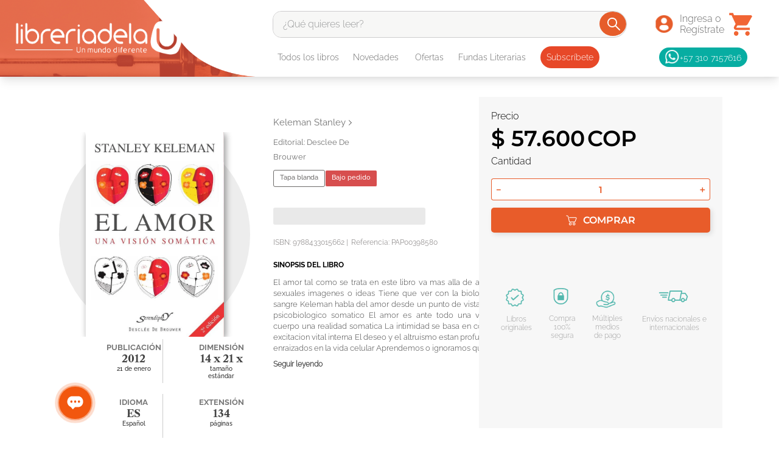

--- FILE ---
content_type: text/plain
request_url: https://www.google-analytics.com/j/collect?v=1&_v=j102&a=882590158&t=pageview&_s=1&dl=https%3A%2F%2Fwww.libreriadelau.com%2Fbm-el-amor-una-vision-somatica-desclee-de-brouwer%2Fp&ul=en-us%40posix&dt=El%20amor%20una%20vision%20somatica%20Libro%20Keleman%20Stanley%20Precio%20Especial%20-%20Libreria%20de%20la%20U&sr=1280x720&vp=1280x720&_u=YCDAgAABAAAAAC~&jid=1577985292&gjid=1031483778&cid=1544408269.1769439385&tid=UA-38429684-1&_gid=2027847460.1769439385&_slc=1&gtm=45He61m0n71T7WLGRv71638913za200zd71638913&gcd=13l3l3l3l1l1&dma=0&tag_exp=103116026~103200004~104527907~104528500~104684208~104684211~105391253~115495940~115616985~115938465~115938469~116682876~117041588~117223558&z=1131249888
body_size: -452
content:
2,cG-55HLKH1PHZ